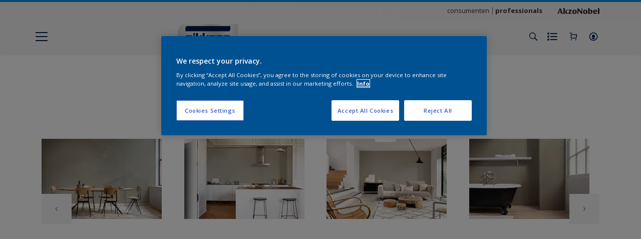

--- FILE ---
content_type: application/javascript; charset=UTF-8
request_url: https://dev.visualwebsiteoptimizer.com/dcdn/settings.js?a=403699&settings_type=4&ts=1768558302&dt=spider&cc=US
body_size: 1832
content:
try{window.VWO = window.VWO || [];  window.VWO.data = window.VWO.data || {}; window.VWO.sTs = 1768558302;(function(){var VWOOmniTemp={};window.VWOOmni=window.VWOOmni||{};for(var key in VWOOmniTemp)Object.prototype.hasOwnProperty.call(VWOOmniTemp,key)&&(window.VWOOmni[key]=VWOOmniTemp[key]);;})();(function(){window.VWO=window.VWO||[];var pollInterval=100;var _vis_data={};var intervalObj={};var analyticsTimerObj={};var experimentListObj={};window.VWO.push(["onVariationApplied",function(data){if(!data){return}var expId=data[1],variationId=data[2];if(expId&&variationId&&["VISUAL_AB","VISUAL","SPLIT_URL"].indexOf(window._vwo_exp[expId].type)>-1){}}])})();window.VWO.opaLibPath=window.VWO.opaLibPath||'https://dev.visualwebsiteoptimizer.com/cdn/analysis/4.0/opa-3e47d1ba07ed76c59f18057a29a1e329br.js';_vwo_opa_cb = '3e47d1ba07ed76c59f18057a29a1e329';window._vwo_pa = window._vwo_pa || {}; window._vwo_pa.sId = '03C0CFA069BC3F7E';window.VWO.push(['updateSettings',{"35":[{"ibe":0,"ss":null,"type":"DEPLOY","segment_code":"true","version":4,"ps":false,"pc_traffic":100,"muts":{"post":{"refresh":true,"enabled":true}},"name":"HIde out of stock Sikkens BE","exclude_url":"^https\\:\\\/\\\/sikkens\\.be\\\/nl\\\/producten\\\/?(?:[\\?#].*)?$","isEventMigrated":true,"varSegAllowed":false,"comb_n":{"2":"Experience-1","1":"Original"},"isSpaRevertFeatureEnabled":false,"urlRegex":"^.*https\\:\\\/\\\/sikkens\\.be\\\/nl\\\/producten.*$","sections":{"1":{"path":"","variations":{"2":"[{\"js\":\"var ctx=vwo_$(x),el;\\n\\\/*vwo_debug log(\\\"remove\\\",\\\".js-out-of-stock-label\\\"); vwo_debug*\\\/;\\nel=vwo_$(\\\".js-out-of-stock-label\\\");\\nel.vwoCss({\\\"display\\\":\\\"none !important\\\"});\",\"xpath\":\".js-out-of-stock-label\"},{\"js\":\"var ctx=vwo_$(x),el;\\n\\\/*vwo_debug log(\\\"remove\\\",\\\".product-hero-detail-available-for-sale > span:nth-of-type(1)\\\"); vwo_debug*\\\/;\\nel=vwo_$(\\\".product-hero-detail-available-for-sale > span:nth-of-type(1)\\\");\\nel.vwoCss({\\\"display\\\":\\\"none !important\\\"});\\n\\\/*vwo_debug log(\\\"remove\\\",\\\".product-hero-detail-available-for-sale\\\"); vwo_debug*\\\/;\\nel=vwo_$(\\\".product-hero-detail-available-for-sale\\\");\\nel.vwoCss({\\\"display\\\":\\\"none !important\\\"});\",\"xpath\":\".product-hero-detail-available-for-sale\"}]","1":"[]"},"segmentObj":{},"segment":{"2":1,"1":1}}},"status":"RUNNING","multiple_domains":0,"manual":false,"globalCode":{},"ep":1766045816000,"combs":{"2":1,"1":0},"clickmap":0,"goals":{"1":{"type":"ON_PAGE","excludeUrl":"","urlRegex":"^http\\:\\\/\\\/vwo_d_experience\\\/?(?:[\\?#].*)?$"}},"pgre":true}],"29":[{"ibe":0,"ss":null,"type":"DEPLOY","segment_code":"true","version":4,"ps":false,"pc_traffic":100,"muts":{"post":{"refresh":true,"enabled":true}},"name":"Test API","exclude_url":"","isEventMigrated":true,"varSegAllowed":false,"comb_n":{"2":"Experience-1","1":"Original"},"isSpaRevertFeatureEnabled":false,"urlRegex":"^https\\:\\\/\\\/sikkens\\.nl\\\/nl\\\/kennismakingsbox\\\/?(?:[\\?#].*)?$","sections":{"1":{"path":"","variations":{"2":"[{\"js\":\"<script type='text\\\/javascript'>;\\n\\\/*vwo_debug log(\\\"content\\\",\\\"head\\\"); vwo_debug*\\\/ (function() {\\n  MktoForms2.whenReady(function(mktoForm) {\\n    mktoForm.onSuccess(function(vals, thankYouURL) {\\n      \\\/\\\/ Collect the fields we care about\\n      var payload = {\\n        firstName: vals.FirstName,\\n        lastName: vals.LastName,\\n        email: vals.Email,\\n        company: vals.Company,\\n        postalCode: vals.PostalCode,\\n        phone: vals.Phone,\\n        kvkNummer: vals.questionOtherData,\\n        referralCode: vals.questionOtherData3,\\n        productChoice: vals.questionOtherData2,\\n        optIn: vals.marketingOptInonForm,\\n        acceptPrivacyPolicy: vals.acceptPrivacyPolicy,\\n        store: vals.sitecode, \\\/\\\/ hidden field in your form\\n      };\\n\\n      \\\/\\\/ Fire API call\\n      fetch(\\\"https:\\\/\\\/your-server.com\\\/api\\\/submit\\\", {\\n        method: \\\"POST\\\",\\n        headers: { \\\"Content-Type\\\": \\\"application\\\/json\\\" },\\n        body: JSON.stringify(payload)\\n      }).then(function(response) {\\n        console.log(\\\"Custom API triggered:\\\", response.status);\\n      }).catch(function(err) {\\n        console.error(\\\"Error triggering API:\\\", err);\\n      });\\n\\n      \\\/\\\/ Let Marketo continue its thank-you redirect\\n      window.parent.location.href = thankYouURL;\\n      return false;\\n    });\\n  });\\n})();\\n <\\\/script>\",\"xpath\":\"HEAD\"}]","1":"[]"},"segmentObj":{},"segment":{"2":1,"1":1}}},"status":"RUNNING","multiple_domains":0,"manual":false,"globalCode":{},"ep":1757495438000,"combs":{"2":1,"1":0},"clickmap":0,"goals":{"1":{"type":"ON_PAGE","excludeUrl":"","urlRegex":"^http\\:\\\/\\\/vwo_d_experience\\\/?(?:[\\?#].*)?$"}},"pgre":true}],"24":[{"ibe":0,"ss":null,"type":"DEPLOY","segment_code":"true","version":4,"ps":false,"pc_traffic":100,"muts":{"post":{"refresh":true,"enabled":true}},"name":"Hide out of stock notification","exclude_url":"","isEventMigrated":true,"varSegAllowed":false,"comb_n":{"2":"Experience-1","1":"Original"},"isSpaRevertFeatureEnabled":false,"urlRegex":"^.*https\\:\\\/\\\/sikkens\\.nl\\\/nl\\\/producten.*$","sections":{"1":{"path":"","variations":{"2":"[{\"js\":\"var ctx=vwo_$(x),el;\\n\\\/*vwo_debug log(\\\"remove visibility\\\",\\\".product-hero-detail-available-for-sale\\\"); vwo_debug*\\\/;\\nel=vwo_$(\\\".product-hero-detail-available-for-sale\\\");\\nel.vwoCss({\\\"visibility\\\":\\\"visible !important\\\",\\\"display\\\":\\\"none !important\\\"});\",\"xpath\":\".product-hero-detail-available-for-sale\"}]","1":"[]"},"segmentObj":{},"segment":{"2":1,"1":1}}},"status":"RUNNING","multiple_domains":0,"manual":false,"globalCode":{},"ep":1756818241000,"combs":{"2":1,"1":0},"clickmap":0,"goals":{"1":{"type":"ON_PAGE","excludeUrl":"","urlRegex":"^http\\:\\\/\\\/vwo_d_experience\\\/?(?:[\\?#].*)?$"}},"pgre":true}],"1":[{"status":"RUNNING","main":true,"ss":null,"type":"ANALYZE_HEATMAP","segment_code":"true","version":2,"pc_traffic":100,"globalCode":{},"exclude_url":"","isEventMigrated":true,"comb_n":{"1":"website"},"isSpaRevertFeatureEnabled":false,"urlRegex":"^.*$","sections":{"1":{"path":"","variations":{"1":""}}},"multiple_domains":0,"manual":false,"ibe":0,"ep":1552909919000,"combs":{"1":1},"clickmap":0,"goals":{"1":{"type":"ENGAGEMENT","excludeUrl":"","urlRegex":"^.*$"}},"name":"Heatmap"},"window._vwo_pa=window._vwo_pa || {};"],"27":[{"status":"RUNNING","main":false,"ss":null,"type":"ANALYZE_HEATMAP","segment_code":"true","version":2,"pc_traffic":100,"globalCode":{},"exclude_url":"","isEventMigrated":true,"comb_n":{"1":"website"},"isSpaRevertFeatureEnabled":false,"urlRegex":"^https\\:\\\/\\\/sikkens\\.nl\\\/nl\\\/rezisto\\\/?(?:[\\?#].*)?$","sections":{"1":{"path":"","variations":{"1":""}}},"multiple_domains":0,"manual":false,"ibe":0,"ep":1757422920000,"combs":{"1":1},"clickmap":0,"goals":{"1":{"type":"ENGAGEMENT","excludeUrl":"","urlRegex":"^.*$"}},"name":"Rezisto"},"window._vwo_pa=window._vwo_pa || {};"]},{}, '4']);}catch(e){_vwo_code.finish(); _vwo_code.removeLoaderAndOverlay && _vwo_code.removeLoaderAndOverlay(); var vwo_e=new Image;vwo_e.src="https://dev.visualwebsiteoptimizer.com/e.gif?a=403699&s=settings.js&e="+encodeURIComponent(e && e.message && e.message.substring(0,1000))+"&url"+encodeURIComponent(window.location.href)}